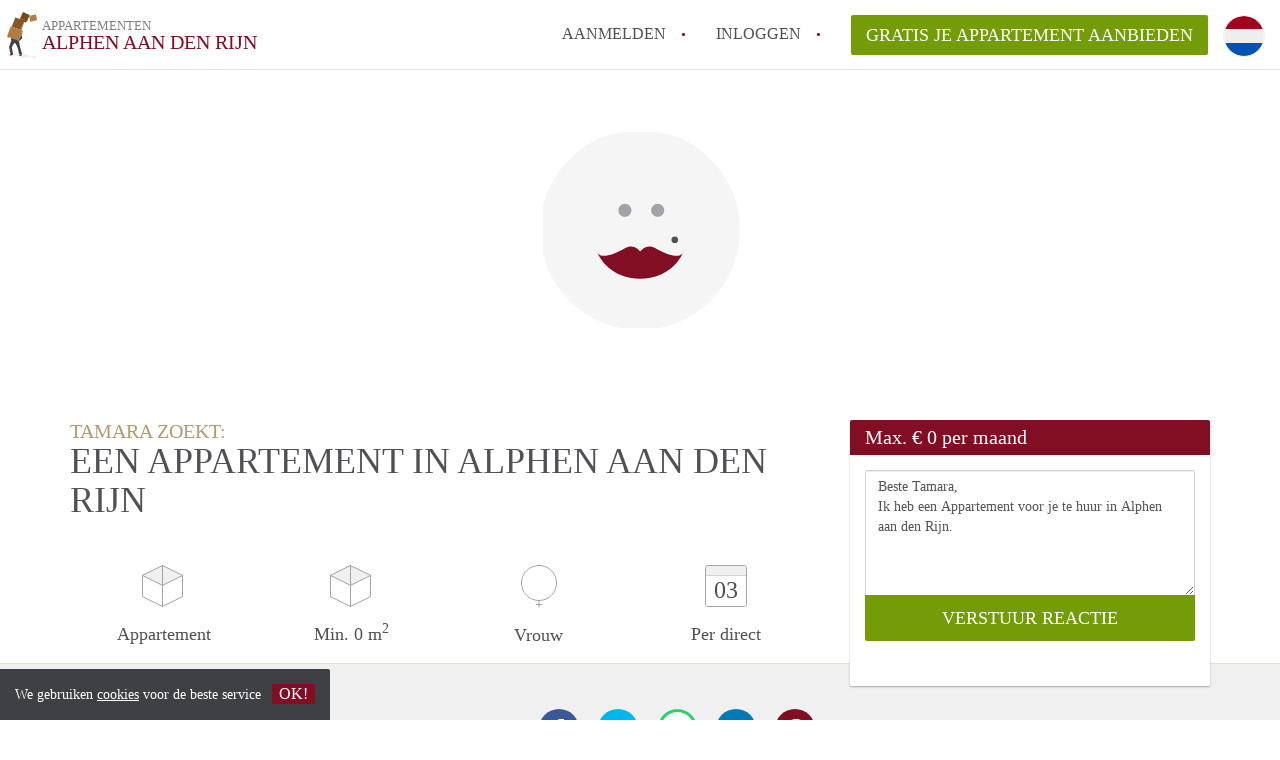

--- FILE ---
content_type: image/svg+xml
request_url: https://www.appartementenalphenaandenrijn.nl/images/sprite.svg
body_size: 16508
content:
<?xml version="1.0" encoding="utf-8"?><!DOCTYPE svg PUBLIC "-//W3C//DTD SVG 1.1//EN" "http://www.w3.org/Graphics/SVG/1.1/DTD/svg11.dtd"><svg width="96" height="1564" viewBox="0 0 96 1564" xmlns="http://www.w3.org/2000/svg" xmlns:xlink="http://www.w3.org/1999/xlink"><svg width="30.061" height="46" viewBox="0 0 30.061 46" id="general--mover"><path fill="#231F20" fill-opacity=".08" d="M9.996 41.466l-7.92.48L0 43.513l3.622 1.31 5.948-1.187 6.08 2.21 7.463-1.393-2.107-1.73-4.63-.64"/><path fill="#603707" d="M12.846 6.995l4.388 2.734 1.74.784.93-.975L13.13 6.36"/><path fill="#794817" d="M15.983 0L13.13 6.362l6.775 3.177 2.885-6.49"/><path fill="#94693A" d="M23.2 3.68l-.92.813 1.082 5.193 1.053-.554"/><path fill="#B07C42" d="M30.06 7.95l-1.208-5.555-5.64 1.272-.01.012 1.213 5.452"/><path fill="#794817" d="M24.415 9.132l-1.053.554 5.34-1.164 1.36-.572"/><path fill="#865726" d="M8.32 5.408l-3.5 9.03-.073.23 8.893 3.173 3.602-9.322"/><path fill="#794817" d="M13.64 17.84l.572.203 3.03-8.034V8.517"/><path fill="#231F20" fill-opacity=".08" d="M26.46 44.2L23.114 46h5.107l.794-1.537"/><g><path fill="#B07C42" d="M3.752 14.318L0 24.538l11.397 4.23 3.86-10.396"/><path fill="#94693A" d="M15.307 18.388l-.05-.016-3.86 10.396.535.198.994-.673 2.93-8.887"/></g><path fill="#414042" d="M.69 24.783l.184.3.856.224.282-.02-.307-.243.062-.477-.79-.23"/><path fill="#282828" d="M4.174 27.034l7.223 1.734L4.51 26.21"/><g><path fill="#414042" d="M14.804 43.065l.152-1.558L13.1 35.1l-1.103-6.027 3.186-2.61-.133-2.62-.43-.683-.32.966-1.848 3.194-.116.777-.416.2-.414.51-.11-.04L4.51 26.21l-.484 1.192.357.843-2.308 6.716 1.434 6.886 1.705.3.922.492-1.33-7.152 1.09-2.423 1.936-2.494L9.505 33.2l1.527 3.713.984 4.875.735.62-.073.15 1.75.207"/><path fill="#810E23" d="M3.51 41.846l-.756 1.374h2.14l1.243-.582-.922-.493M14.428 42.767l-1.75-.208-.014.027-.52 1.05h2.605l.044-.473.01-.1"/></g></svg><svg width="5" height="8" viewBox="0 0 5 8" id="icons--arrow" y="46"><path fill="#810E23" d="M4 3.2L.8 0 0 .8 3.2 4 0 7.2l.8.8L4 4.8l.8-.8"/></svg><svg width="8.484" height="14.143" viewBox="0 0 8.484 14.143" id="icons--back" y="54"><path fill="#810E23" d="M0 7.07l1.415 1.415 5.656 5.658 1.415-1.415L2.83 7.07l5.655-5.655L7.07 0 1.416 5.657"/></svg><svg width="8.484" height="14.143" viewBox="0 0 8.484 14.143" id="icons--back-muted" y="69"><path fill="#A2A3A6" d="M0 7.07l1.415 1.415 5.656 5.658 1.415-1.415L2.83 7.07l5.655-5.655L7.07 0 1.416 5.657"/></svg><svg width="14" height="13" viewBox="0 0 14 13" id="icons--bathroom" y="84"><g transform="translate(1 -1)" stroke="#979797"><path fill="#FFF" d="M12 9.24C11.127 6.77 8.77 5 6 5S.874 6.77 0 9.24h12z"/><g transform="translate(.5 11)" fill="none" stroke-linecap="square"><path d="M1.5 0v2M3.5 0v2M5.5 0v2M7.5 0v2M9.5 0v2"/></g><path fill="none" stroke-linecap="square" d="M6 4.5v-3h6.5"/></g></svg><svg width="42" height="42" viewBox="0 0 42 42" id="icons--calendar" y="97"><path fill="#F0F0F0" d="M2.5.5h37c1.104 0 2 .896 2 2v6c0 1.104-.896 2-2 2h-37c-1.104 0-2-.896-2-2v-6c0-1.104.896-2 2-2z"/><path fill="#FFF" d="M.5 10.5h41v31H.5z"/><path fill="none" stroke="#D3D3D3" stroke-linecap="square" d="M1 10.5h40"/><path fill="none" stroke="#A2A3A6" d="M2.5.5h37c1.104 0 2 .896 2 2v37c0 1.104-.896 2-2 2h-37c-1.104 0-2-.896-2-2v-37c0-1.104.896-2 2-2z"/></svg><svg width="8.485" height="14.143" viewBox="0 0 8.485 14.143" id="icons--continue" y="139"><path fill="#810E23" d="M7.07 5.657L1.414 0 0 1.415 5.656 7.07 0 12.73l1.414 1.415L7.07 8.485 8.485 7.07"/></svg><svg width="8.485" height="14.143" viewBox="0 0 8.485 14.143" id="icons--continue-muted" y="154"><path fill="#A2A3A6" d="M7.07 5.657L1.414 0 0 1.415 5.656 7.07 0 12.73l1.414 1.415L7.07 8.485 8.485 7.07"/></svg><svg width="40" height="40" viewBox="0 0 40 40" id="icons--email" y="169"><g fill="none" fill-rule="evenodd"><circle cx="20" cy="20" r="20" fill="#810E23"/><path fill="#FFF" d="M22.9 18.913c0-1.422-.5-2.133-1.5-2.133-.997 0-1.895.41-2.69 1.23-.796.823-1.194 1.86-1.194 3.112 0 .897.233 1.59.7 2.082.464.49 1.044.737 1.738.737s1.26-.198 1.7-.596c.442-.398.856-.978 1.246-1.74v-2.69zm1.676 3.834c0 .864.33 1.295.99 1.295.338 0 .707-.114 1.104-.342.398-.23.758-.563 1.08-1.004.778-1.032 1.168-2.353 1.168-3.96 0-2.015-.686-3.674-2.057-4.978-1.37-1.303-3.232-1.955-5.586-1.955-1.388 0-2.65.237-3.783.71-1.133.475-2.098 1.11-2.894 1.905-1.693 1.693-2.54 3.8-2.54 6.323 0 2.524.898 4.568 2.692 6.134 1.795 1.566 4.258 2.348 7.39 2.348v1.626c-3.606 0-6.543-.974-8.812-2.92-1.066-.915-1.887-2.002-2.463-3.264-.575-1.26-.863-2.645-.863-4.15 0-1.508.28-2.905.838-4.19.56-1.288 1.337-2.4 2.336-3.34 1-.94 2.188-1.672 3.568-2.197 1.38-.525 2.84-.787 4.38-.787s2.912.23 4.114.686c1.202.457 2.226 1.08 3.072 1.866.847.787 1.507 1.714 1.98 2.78.475 1.067.712 2.167.712 3.302 0 2.065-.546 3.732-1.638 5.002-1.092 1.27-2.366 1.905-3.82 1.905-.73 0-1.313-.152-1.754-.457-.44-.304-.702-.744-.787-1.32l-.075-.406c-.305.643-.71 1.168-1.22 1.574-.507.407-1.1.61-1.776.61-1.254 0-2.282-.414-3.087-1.244-.804-.83-1.206-1.88-1.206-3.148 0-1.676.56-3.086 1.676-4.228 1.117-1.143 2.446-1.714 3.987-1.714 1.016 0 1.815.304 2.4.914.584.61.876 1.532.876 2.768v3.86z"/></g></svg><svg width="19" height="19" viewBox="0 0 19 19" id="icons--email-hover" y="209"><text transform="translate(-1271 -801)" fill="#810E23" fill-rule="evenodd" font-size="22" font-family="Karla"><tspan x="1270" y="816">@</tspan></text></svg><svg width="40" height="40" viewBox="0 0 40 40" id="icons--facebook" y="228"><g fill="none" fill-rule="evenodd"><circle cx="20" cy="20" r="20" fill="#3B5998"/><path fill="#FFF" d="M21.65 30V20h2.958L25 16.55h-3.35l.005-1.725c0-.9.09-1.38 1.475-1.38h1.85V10h-2.96c-3.554 0-4.805 1.672-4.805 4.484v2.07H15v3.445h2.215v10h4.435z"/></g></svg><svg width="10" height="20" viewBox="0 0 10 20" id="icons--facebook-hover" y="268"><path fill="#810E23" d="M6.65 20V10h2.957L10 6.55H6.65l.004-1.725c0-.898.092-1.38 1.475-1.38h1.85V0H7.02C3.466 0 2.215 1.672 2.215 4.483v2.07H0v3.445h2.215V20H6.65z"/></svg><svg width="15" height="14" viewBox="0 0 15 14" id="icons--facilities-no" y="288"><path fill="#A2A3A6" d="M12.5 7h-10c-.276 0-.5-.224-.5-.5s.224-.5.5-.5h10c.276 0 .5.224.5.5s-.224.5-.5.5z"/></svg><svg width="15" height="14" viewBox="0 0 15 14" id="icons--facilities-yes" y="302"><path fill="#A2A3A6" d="M10.28 2.412C8.77 4.616 7.51 6.94 6.478 9.39c-.99-.875-1.873-1.865-2.75-2.857-.382-.433-2.08.2-1.66.675C3.228 8.525 4.4 9.835 5.818 10.88c.04.03.098.044.152.06.288.257 1.545.032 1.722-.44 1.087-2.872 2.5-5.552 4.236-8.085.442-.645-1.342-.452-1.65-.003z"/></svg><svg width="10" height="20" viewBox="0 0 10 20" id="icons--fb-icon" y="316"><title>facebook</title><path d="M6.65 20V10h2.958L10 6.55H6.65l.005-1.725c0-.9.09-1.38 1.475-1.38h1.85V0H7.02C3.466 0 2.215 1.672 2.215 4.484v2.07H0v3.445h2.215v10H6.65z" fill="#FFF" fill-rule="evenodd"/></svg><svg width="14" height="19" viewBox="0 0 14 19" id="icons--frontdoor" y="336"><g stroke="#A2A3A6"><path fill="#FFF" d="M.5.5h12v14H.5z"/><path fill="#F0F0F0" d="M8.846 18.76L.5 14.5V.5l8.346 4.26v14z"/></g></svg><svg width="36" height="43" viewBox="0 0 36 43" id="icons--gender--female" y="355"><g fill="none" fill-rule="evenodd" stroke="#A2A3A6"><path d="M18 36v6" stroke-linecap="round"/><ellipse cx="18" cy="18" rx="17.5" ry="17.5"/><path d="M15.5 39.5h5.1" stroke-linecap="round"/></g></svg><svg width="43" height="42" viewBox="0 0 43 42" id="icons--gender--male" y="398"><g fill="none" fill-rule="evenodd" stroke="#A2A3A6" transform="translate(0 -3)"><ellipse cx="20.557" cy="24.443" rx="20.057" ry="20.057"/><g transform="rotate(45 19.68 47.514)" stroke-linecap="round"><path d="M4.746 10.59V.623m0 0L1.57 3.8M4.746.623L7.923 3.8"/></g></g></svg><svg width="43" height="36" viewBox="0 0 43 36" id="icons--gender--other" y="440"><g fill="none" fill-rule="evenodd" stroke="#A2A3A6"><ellipse cx="18" cy="18" rx="17.5" ry="17.5"/><path d="M36 18h6M38.5 20.5v-5.1" stroke-linecap="round"/><g transform="translate(39.5 15.5)" stroke-linecap="round"><path d="M2.5 2.5L.92.92M2.5 2.5L.92 4.08"/></g></g></svg><svg width="30" height="30" viewBox="0 0 30 30" id="icons--help" y="476"><title>help</title><path d="M28 14c0-2.533-.627-4.877-1.88-7.03-1.253-2.153-2.953-3.853-5.1-5.1C18.873.623 16.533 0 14 0c-1.907 0-3.723.37-5.45 1.11-1.727.74-3.213 1.733-4.46 2.98-1.247 1.247-2.24 2.733-2.98 4.46C.37 10.277 0 12.093 0 14s.37 3.723 1.11 5.45c.74 1.727 1.733 3.213 2.98 4.46 1.247 1.247 2.733 2.24 4.46 2.98C10.277 27.63 12.093 28 14 28c2.533 0 4.873-.623 7.02-1.87 2.147-1.247 3.847-2.947 5.1-5.1C27.373 18.877 28 16.533 28 14zm-12.6 2.96h-3.12v-.86c0-.747.16-1.4.48-1.96.293-.52.88-1.113 1.76-1.78.813-.573 1.353-1.047 1.62-1.42.267-.347.4-.76.4-1.24 0-.493-.187-.88-.56-1.16-.373-.253-.9-.38-1.58-.38-1.173 0-2.507.38-4 1.14L9.12 6.74c1.747-.987 3.593-1.48 5.54-1.48 1.6 0 2.88.387 3.84 1.16.947.773 1.42 1.807 1.42 3.1 0 .88-.193 1.62-.58 2.22-.36.6-1.1 1.307-2.22 2.12-.733.533-1.207.953-1.42 1.26-.2.293-.3.673-.3 1.14v.7zm-2.94 5.48c-.36-.347-.54-.833-.54-1.46 0-.667.173-1.167.52-1.5.347-.333.86-.5 1.54-.5.627 0 1.127.173 1.5.52.36.347.54.84.54 1.48 0 .627-.18 1.107-.54 1.44-.36.36-.86.54-1.5.54s-1.147-.173-1.52-.52z" fill="#810E23" fill-rule="evenodd"/></svg><svg width="34.408" height="30" viewBox="0 0 34.408 30" id="icons--ideal" y="506"><path fill="#FFF" d="M19.408 1.992c3.833 0 7.03 1.04 9.24 3.004 2.5 2.22 3.767 5.587 3.767 10.003 0 8.75-4.254 13.007-13.007 13.007H1.992V1.99c1.75.002 16.735.002 17.416.002z"/><path d="M3.825 16.886H9.34v9.155H3.824z"/><circle cx="6.634" cy="12.309" r="3.121"/><path d="M19.782 0H0v30h19.782v-.006c4.32-.06 7.744-1.132 10.174-3.2 2.954-2.512 4.452-6.48 4.452-11.794 0-2.54-.394-4.818-1.17-6.77-.745-1.87-1.843-3.458-3.267-4.723C27.466 1.28 23.948.075 19.783.007V0zm-.374 1.992c3.833 0 7.03 1.04 9.24 3.004 2.5 2.22 3.767 5.587 3.767 10.003 0 8.75-4.254 13.007-13.007 13.007H1.992V1.99c1.75.002 16.735.002 17.416.002z"/><path fill="#CD0067" d="M18.864 26.052H11.87V4.418h6.994-.283c5.834 0 12.042 2.302 12.042 10.846 0 9.03-6.208 10.788-12.04 10.788h.282z"/><path fill="#FFF" d="M14.99 11.38c-.12-.352-.297-.653-.527-.897-.234-.247-.52-.42-.848-.518-.243-.07-.58-.105-1.03-.105h-2.062v5.49h2.12c.4 0 .728-.04.972-.117.33-.106.597-.257.794-.45.256-.248.455-.576.592-.975.11-.324.167-.712.167-1.154-.002-.5-.06-.93-.18-1.275zm-3.134-.353h.33c.52 0 .74.025.834.046.172.038.313.108.42.21.112.103.2.252.262.443.066.2.1.496.1.88s-.033.692-.1.91c-.064.207-.143.354-.235.438-.095.086-.218.147-.365.184-.118.03-.32.046-.602.046h-.644v-3.157zM17.406 14.184v-1.12h2.608v-1.168h-2.608v-.868h2.804V9.86h-4.138v5.49h4.237v-1.167h-2.904zM24.06 9.86h-1.313l-2.133 5.49h1.423l.43-1.18h1.883l.454 1.18h1.452L24.06 9.86zm-.154 3.142h-1.013l.5-1.374c.156.42.42 1.128.513 1.374zM28.115 14.184v-4.28H26.78v5.447h3.95v-1.166h-2.615z"/></svg><svg width="22" height="22" viewBox="0 0 22 22" id="icons--info-white" y="536"><g transform="translate(1 1)" fill="none" fill-rule="evenodd"><circle stroke="#FFF" stroke-width="2" cx="10" cy="10" r="10"/><text font-family="Karla" font-size="16" font-weight="bold" fill="#FFF"><tspan x="7.5" y="15.5">i</tspan></text></g></svg><svg width="15" height="15" viewBox="0 0 15 15" id="icons--internet" y="558"><g transform="translate(1 1)" stroke="#A2A3A6" fill="none" fill-rule="evenodd"><circle cx="6.5" cy="6.5" r="6.5"/><path d="M.5 6.5h12" stroke-linecap="square"/><ellipse cx="6.5" cy="6.5" rx="2.5" ry="6.5"/></g></svg><svg width="15" height="14" viewBox="0 0 15 14" id="icons--kitchen" y="573"><g transform="translate(1 1)" fill="none" fill-rule="evenodd"><path d="M3 7.068c-.162.032-.33.05-.5.05-1.38 0-2.5-1.12-2.5-2.5s1.12-2.5 2.5-2.5c.393 0 .765.09 1.096.252C3.886 1.016 5.09 0 6.53 0c1.443 0 2.648 1.02 2.935 2.377.338-.166.72-.26 1.124-.26 1.396 0 2.528 1.12 2.528 2.5s-1.132 2.5-2.53 2.5c-.202 0-.4-.023-.588-.067V12H3V7.07z" stroke="#A2A3A6" fill="#FFF"/><path d="M5.5 9.5v-1M7.5 9.5v-1" stroke="#979797" stroke-linecap="square"/></g></svg><svg width="14.143" height="8.484" viewBox="0 0 14.143 8.484" id="icons--less" y="587"><path fill="#810E23" d="M5.657 1.415L0 7.07l1.415 1.415L7.07 2.83l5.658 5.655 1.415-1.414-5.658-5.655L7.07 0"/></svg><svg width="40" height="40" viewBox="0 0 40 40" id="icons--linkedin" y="596"><g fill="none" fill-rule="evenodd"><circle cx="20" cy="20" r="20" fill="#007BB6"/><g fill="#FFF" transform="translate(11 11)"><path d="M4.513 5.806H0v12.136h4.513M4.54 2.05C4.516.885 3.666 0 2.285 0 .904 0 0 .886 0 2.05 0 3.187.876 4.1 2.23 4.1h.027c1.408 0 2.284-.912 2.284-2.05zm14.315 9.095c0-3.643-1.992-5.34-4.648-5.34-2.143 0-3.103 1.153-3.64 1.96v-1.68H6.532c.054 1.113 0 11.86 0 11.86h4.038v-6.623c0-.354.027-.708.133-.962.293-.708.957-1.44 2.073-1.44 1.46 0 2.045 1.086 2.045 2.68v6.346h4.037v-6.8z"/></g></g></svg><svg width="21" height="20" viewBox="0 0 21 20" id="icons--linkedin-hover" y="636"><g fill="#810E23"><path d="M4.987 6.452H0v13.484h4.987V6.452zM5.02 2.276C4.99.984 4.05 0 2.524 0S0 .984 0 2.276c0 1.266.968 2.278 2.466 2.278h.028c1.556 0 2.526-1.012 2.526-2.278zM20.84 12.384c0-4.048-2.2-5.932-5.137-5.932-2.37 0-3.43 1.28-4.022 2.176V6.76H7.22c.058 1.238 0 13.18 0 13.18h4.46v-7.36c0-.395.03-.787.148-1.068.322-.787 1.057-1.602 2.29-1.602 1.614 0 2.26 1.208 2.26 2.98v7.05h4.462v-7.556z"/></g></svg><svg width="14" height="17" viewBox="0 0 14 17" id="icons--living" y="656"><g><path fill="none" stroke="#A2A3A6" stroke-linecap="square" d="M6 3v13M3 16h6.082"/><path fill="#F0F0F0" stroke="#A2A3A6" d="M9.89.5l1.61 7H.5l1.61-7h7.78z"/><path fill="none" stroke="#979797" stroke-linecap="square" d="M9 8v2"/></g></svg><svg width="39" height="30" viewBox="0 0 39 30" id="icons--maestro" y="673"><g fill="none"><path fill="#FFF" d="M11.667 29.75v-1.98c.023-.334-.1-.664-.336-.903-.235-.24-.563-.365-.9-.345-.443-.03-.867.186-1.107.56-.218-.363-.618-.578-1.042-.56-.368-.02-.72.16-.922.468v-.39h-.685v3.15h.692v-1.745c-.03-.218.037-.44.187-.6.15-.163.364-.25.584-.237.455 0 .686.297.686.83v1.75h.692v-1.743c-.028-.217.04-.437.19-.6.15-.16.362-.248.582-.237.468 0 .692.297.692.83v1.75h.69zm3.857-1.573v-1.573h-.692v.383c-.236-.305-.604-.476-.99-.462-.91 0-1.647.738-1.647 1.65 0 .91.737 1.647 1.648 1.647.385.015.753-.157.99-.462v.383h.685l.006-1.566zm-2.548 0c.03-.517.47-.916.987-.896.518.02.925.45.917.968-.01.52-.43.935-.948.938-.265.006-.52-.1-.704-.292-.184-.192-.277-.452-.26-.717h.008zm17.2-1.648c.224-.002.448.04.658.124.2.08.383.2.537.35.154.148.275.327.357.523.173.423.173.896 0 1.32-.082.196-.203.374-.356.523-.153.15-.336.27-.536.35-.435.17-.917.17-1.352 0-.2-.08-.38-.2-.534-.35-.15-.15-.27-.328-.352-.524-.172-.423-.172-.896 0-1.32.08-.195.2-.373.352-.523.154-.15.335-.27.534-.35.218-.09.45-.135.686-.134l.007.01zm0 .658c-.136-.002-.27.023-.394.072-.117.048-.224.118-.313.208-.092.095-.162.207-.208.33-.1.263-.1.554 0 .817.046.123.116.235.207.33.088.09.195.16.312.208.252.098.53.098.782 0 .123-.046.235-.117.33-.208.09-.094.16-.207.207-.33.102-.263.102-.554 0-.817-.045-.123-.115-.235-.207-.33-.094-.09-.206-.162-.33-.208-.124-.056-.258-.088-.395-.092l.007.02zm-10.927.99c0-.99-.614-1.65-1.494-1.65-.91.013-1.638.762-1.625 1.672.014.91.762 1.638 1.672 1.625.47.016.928-.14 1.29-.44l-.33-.51c-.26.21-.583.326-.917.33-.47.04-.89-.3-.943-.77h2.338c.01-.083.01-.166.01-.258zm-2.345-.278c.027-.435.392-.77.828-.762.207-.004.408.074.557.218.15.143.236.34.24.547l-1.625-.003zm5.23-.495c-.302-.173-.643-.266-.99-.27-.376 0-.6.14-.6.37 0 .23.237.27.534.31l.33.045c.685.1 1.1.39 1.1.943 0 .554-.528 1.03-1.434 1.03-.486.012-.963-.13-1.362-.41l.33-.534c.302.223.672.34 1.048.33.468 0 .72-.14.72-.384 0-.178-.18-.277-.555-.33l-.33-.046c-.705-.098-1.087-.415-1.087-.93 0-.626.514-1.008 1.318-1.008.45-.015.896.1 1.283.33l-.306.553zm3.296-.178h-1.117v1.42c0 .33.112.53.455.53.214-.008.423-.07.607-.18l.198.588c-.258.16-.555.245-.858.244-.81 0-1.094-.437-1.094-1.168v-1.435h-.64V26.6h.64v-.955h.693v.956h1.118v.627zm2.37-.705c.167 0 .332.03.49.086l-.212.66c-.136-.055-.282-.082-.43-.08-.447 0-.658.29-.658.81v1.765h-.686v-3.15h.68v.384c.17-.295.49-.472.83-.462l-.013-.013zm4.742 2.77c.043 0 .085.007.125.022.038.016.073.038.102.066.028.03.052.062.068.1.034.077.034.165 0 .243-.016.037-.04.07-.07.1-.028.027-.063.05-.1.065-.04.017-.083.026-.126.026-.128 0-.243-.075-.297-.19-.033-.08-.033-.167 0-.245.017-.038.04-.07.07-.1.03-.028.064-.05.1-.066.036-.014.073-.02.11-.023h.017zm0 .556c.033 0 .065-.006.095-.02.03-.012.054-.03.076-.052.057-.057.082-.14.067-.218-.015-.08-.07-.146-.143-.178-.03-.013-.062-.02-.095-.02s-.066.007-.096.02c-.03.012-.056.03-.08.053-.084.093-.084.236 0 .33.047.046.11.072.176.072v.013zm.02-.392c.03 0 .06.008.085.026.02.017.032.043.03.07 0 .022-.007.043-.023.06-.02.016-.044.027-.07.03l.096.107h-.076l-.09-.11h-.028v.11h-.063v-.304l.14.01zm-.073.056v.08h.072c.012.003.026.003.04 0 .004-.01.004-.02 0-.03.004-.01.004-.02 0-.03-.014-.004-.028-.004-.04 0l-.073-.02z"/><path fill="#7673C0" d="M14.057 2.58h10.385v18.664H14.057z"/><path fill="#EB001B" d="M14.716 11.914c-.003-3.642 1.668-7.084 4.533-9.333C14.382-1.242 7.395-.685 3.196 3.86c-4.2 4.548-4.2 11.558 0 16.104 4.2 4.547 11.186 5.104 16.052 1.28-2.865-2.248-4.536-5.69-4.534-9.33z"/><path fill="#00A1DF" d="M38.45 11.914c-.002 4.543-2.596 8.687-6.682 10.672-4.086 1.985-8.946 1.464-12.52-1.342 2.865-2.25 4.536-5.69 4.536-9.33 0-3.643-1.67-7.083-4.535-9.333C22.82-.226 27.683-.75 31.77 1.237c4.088 1.986 6.683 6.13 6.683 10.675l-.004.004z"/></g></svg><svg width="39" height="30" viewBox="0 0 39 30" id="icons--maestro--dark" y="703"><g fill="none"><path fill="#000" d="M11.667 29.75v-1.98c.023-.334-.1-.664-.336-.903-.235-.24-.563-.365-.9-.345-.443-.03-.867.186-1.107.56-.218-.363-.618-.578-1.042-.56-.368-.02-.72.16-.922.468v-.39h-.685v3.15h.692v-1.745c-.03-.218.037-.44.187-.6.15-.163.364-.25.584-.237.455 0 .686.297.686.83v1.75h.692v-1.743c-.028-.217.04-.437.19-.6.15-.16.362-.248.582-.237.468 0 .692.297.692.83v1.75h.69zm3.857-1.573v-1.573h-.692v.383c-.236-.305-.604-.476-.99-.462-.91 0-1.647.738-1.647 1.65 0 .91.737 1.647 1.648 1.647.385.015.753-.157.99-.462v.383h.685l.006-1.566zm-2.548 0c.03-.517.47-.916.987-.896.518.02.925.45.917.968-.01.52-.43.935-.948.938-.265.006-.52-.1-.704-.292-.184-.192-.277-.452-.26-.717h.008zm17.2-1.648c.224-.002.448.04.658.124.2.08.383.2.537.35.154.148.275.327.357.523.173.423.173.896 0 1.32-.082.196-.203.374-.356.523-.153.15-.336.27-.536.35-.435.17-.917.17-1.352 0-.2-.08-.38-.2-.534-.35-.15-.15-.27-.328-.352-.524-.172-.423-.172-.896 0-1.32.08-.195.2-.373.352-.523.154-.15.335-.27.534-.35.218-.09.45-.135.686-.134l.007.01zm0 .658c-.136-.002-.27.023-.394.072-.117.048-.224.118-.313.208-.092.095-.162.207-.208.33-.1.263-.1.554 0 .817.046.123.116.235.207.33.088.09.195.16.312.208.252.098.53.098.782 0 .123-.046.235-.117.33-.208.09-.094.16-.207.207-.33.102-.263.102-.554 0-.817-.045-.123-.115-.235-.207-.33-.094-.09-.206-.162-.33-.208-.124-.056-.258-.088-.395-.092l.007.02zm-10.927.99c0-.99-.614-1.65-1.494-1.65-.91.013-1.638.762-1.625 1.672.014.91.762 1.638 1.672 1.625.47.016.928-.14 1.29-.44l-.33-.51c-.26.21-.583.326-.917.33-.47.04-.89-.3-.943-.77h2.338c.01-.083.01-.166.01-.258zm-2.345-.278c.027-.435.392-.77.828-.762.207-.004.408.074.557.218.15.143.236.34.24.547l-1.625-.003zm5.23-.495c-.302-.173-.643-.266-.99-.27-.376 0-.6.14-.6.37 0 .23.237.27.534.31l.33.045c.685.1 1.1.39 1.1.943 0 .554-.528 1.03-1.434 1.03-.486.012-.963-.13-1.362-.41l.33-.534c.302.223.672.34 1.048.33.468 0 .72-.14.72-.384 0-.178-.18-.277-.555-.33l-.33-.046c-.705-.098-1.087-.415-1.087-.93 0-.626.514-1.008 1.318-1.008.45-.015.896.1 1.283.33l-.306.553zm3.296-.178h-1.117v1.42c0 .33.112.53.455.53.214-.008.423-.07.607-.18l.198.588c-.258.16-.555.245-.858.244-.81 0-1.094-.437-1.094-1.168v-1.435h-.64V26.6h.64v-.955h.693v.956h1.118v.627zm2.37-.705c.167 0 .332.03.49.086l-.212.66c-.136-.055-.282-.082-.43-.08-.447 0-.658.29-.658.81v1.765h-.686v-3.15h.68v.384c.17-.295.49-.472.83-.462l-.013-.013zm4.742 2.77c.043 0 .085.007.125.022.038.016.073.038.102.066.028.03.052.062.068.1.034.077.034.165 0 .243-.016.037-.04.07-.07.1-.028.027-.063.05-.1.065-.04.017-.083.026-.126.026-.128 0-.243-.075-.297-.19-.033-.08-.033-.167 0-.245.017-.038.04-.07.07-.1.03-.028.064-.05.1-.066.036-.014.073-.02.11-.023h.017zm0 .556c.033 0 .065-.006.095-.02.03-.012.054-.03.076-.052.057-.057.082-.14.067-.218-.015-.08-.07-.146-.143-.178-.03-.013-.062-.02-.095-.02s-.066.007-.096.02c-.03.012-.056.03-.08.053-.084.093-.084.236 0 .33.047.046.11.072.176.072v.013zm.02-.392c.03 0 .06.008.085.026.02.017.032.043.03.07 0 .022-.007.043-.023.06-.02.016-.044.027-.07.03l.096.107h-.076l-.09-.11h-.028v.11h-.063v-.304l.14.01zm-.073.056v.08h.072c.012.003.026.003.04 0 .004-.01.004-.02 0-.03.004-.01.004-.02 0-.03-.014-.004-.028-.004-.04 0l-.073-.02z"/><path fill="#7673C0" d="M14.057 2.58h10.385v18.664H14.057z"/><path fill="#EB001B" d="M14.716 11.914c-.003-3.642 1.668-7.084 4.533-9.333C14.382-1.242 7.395-.685 3.196 3.86c-4.2 4.548-4.2 11.558 0 16.104 4.2 4.547 11.186 5.104 16.052 1.28-2.865-2.248-4.536-5.69-4.534-9.33z"/><path fill="#00A1DF" d="M38.45 11.914c-.002 4.543-2.596 8.687-6.682 10.672-4.086 1.985-8.946 1.464-12.52-1.342 2.865-2.25 4.536-5.69 4.536-9.33 0-3.643-1.67-7.083-4.535-9.333C22.82-.226 27.683-.75 31.77 1.237c4.088 1.986 6.683 6.13 6.683 10.675l-.004.004z"/></g></svg><svg width="39" height="30" viewBox="0 0 39 30" id="icons--mastercard" y="733"><g fill="none"><path fill="#FFF" d="M8.14 29.707V27.75c0-.75-.455-1.24-1.238-1.24-.39 0-.815.13-1.11.555-.227-.358-.553-.554-1.042-.554-.326 0-.652.1-.913.457v-.39h-.685v3.13h.685v-1.73c0-.553.293-.814.75-.814.456 0 .685.294.685.815v1.73h.685v-1.73c0-.554.326-.815.75-.815.456 0 .684.294.684.815v1.73h.75zm10.143-3.13h-1.11v-.947h-.684v.946h-.62v.62h.62v1.434c0 .718.293 1.142 1.075 1.142.294 0 .62-.098.848-.23l-.196-.585c-.195.13-.424.163-.587.163-.326 0-.456-.196-.456-.522v-1.402h1.11v-.62zm5.804-.066c-.39 0-.652.197-.815.457v-.39h-.685v3.13h.685v-1.76c0-.523.228-.817.652-.817.13 0 .293.033.424.066l.195-.653c-.13-.032-.326-.032-.456-.032zm-8.772.327c-.326-.228-.782-.326-1.272-.326-.782 0-1.304.392-1.304 1.012 0 .52.39.815 1.075.913l.326.032c.36.066.556.163.556.326 0 .23-.26.392-.718.392-.456 0-.815-.163-1.043-.326l-.326.52c.357.26.847.392 1.336.392.913 0 1.434-.424 1.434-1.01 0-.555-.423-.85-1.076-.947l-.326-.032c-.293-.033-.52-.098-.52-.294 0-.23.227-.36.585-.36.392 0 .783.163.98.26l.292-.553zm18.196-.326c-.39 0-.65.197-.814.457v-.39h-.685v3.13h.686v-1.76c0-.523.228-.817.652-.817.13 0 .293.033.424.066l.195-.653c-.13-.032-.326-.032-.456-.032zm-8.738 1.63c0 .947.652 1.632 1.663 1.632.456 0 .782-.098 1.108-.36l-.326-.553c-.26.194-.52.292-.815.292-.554 0-.945-.39-.945-1.01 0-.588.39-.98.945-1.012.294 0 .555.098.815.294l.326-.554c-.326-.26-.652-.36-1.108-.36-1.01 0-1.663.686-1.663 1.63zm6.326 0v-1.564h-.685v.39c-.228-.292-.554-.455-.978-.455-.88 0-1.565.686-1.565 1.63 0 .947.684 1.632 1.565 1.632.456 0 .782-.163.978-.457v.392h.685V28.14zm-2.51 0c0-.553.358-1.01.945-1.01.554 0 .945.424.945 1.01 0 .556-.39 1.012-.945 1.012-.587-.032-.946-.456-.946-1.01zM20.4 26.51c-.913 0-1.565.653-1.565 1.63 0 .98.652 1.632 1.598 1.632.456 0 .913-.13 1.272-.424l-.327-.49c-.26.196-.587.327-.913.327-.424 0-.847-.196-.945-.75h2.315v-.26c.033-1.012-.554-1.664-1.435-1.664zm0 .588c.424 0 .718.26.783.75h-1.63c.065-.424.358-.75.847-.75zm16.99 1.043v-2.803h-.685v1.63c-.23-.293-.555-.456-.98-.456-.88 0-1.564.686-1.564 1.63 0 .947.685 1.632 1.565 1.632.457 0 .783-.163.98-.457v.392h.683V28.14zm-2.512 0c0-.553.36-1.01.946-1.01.554 0 .946.424.946 1.01 0 .556-.392 1.012-.946 1.012-.587-.032-.946-.456-.946-1.01zm-22.89 0v-1.564h-.686v.39c-.228-.292-.554-.455-.978-.455-.88 0-1.565.686-1.565 1.63 0 .947.686 1.632 1.566 1.632.457 0 .783-.163.978-.457v.392h.685V28.14zm-2.544 0c0-.553.358-1.01.945-1.01.556 0 .947.424.947 1.01 0 .556-.39 1.012-.946 1.012-.586-.032-.944-.456-.944-1.01z"/><path fill="#FF5F00" d="M14.087 2.804H24.36V21.26H14.086z"/><path fill="#EB001B" d="M14.74 12.033c0-3.75 1.76-7.076 4.467-9.23-1.99-1.564-4.5-2.51-7.24-2.51-6.49 0-11.74 5.25-11.74 11.74s5.25 11.74 11.74 11.74c2.74 0 5.25-.947 7.24-2.512-2.707-2.12-4.468-5.477-4.468-9.227z"/><path fill="#F79E1B" d="M38.217 12.033c0 6.49-5.25 11.74-11.74 11.74-2.738 0-5.25-.947-7.238-2.512 2.738-2.15 4.467-5.477 4.467-9.227s-1.76-7.076-4.468-9.23c1.988-1.564 4.5-2.51 7.238-2.51 6.49 0 11.74 5.283 11.74 11.74z"/></g></svg><svg width="39" height="30" viewBox="0 0 39 30" id="icons--mastercard--dark" y="763"><g fill="none"><path fill="#000" d="M8.14 29.707V27.75c0-.75-.455-1.24-1.238-1.24-.39 0-.815.13-1.11.555-.227-.358-.553-.554-1.042-.554-.326 0-.652.1-.913.457v-.39h-.685v3.13h.685v-1.73c0-.553.293-.814.75-.814.456 0 .685.294.685.815v1.73h.685v-1.73c0-.554.326-.815.75-.815.456 0 .684.294.684.815v1.73h.75zm10.143-3.13h-1.11v-.947h-.684v.946h-.62v.62h.62v1.434c0 .718.293 1.142 1.075 1.142.294 0 .62-.098.848-.23l-.196-.585c-.195.13-.424.163-.587.163-.326 0-.456-.196-.456-.522v-1.402h1.11v-.62zm5.804-.066c-.39 0-.652.197-.815.457v-.39h-.685v3.13h.685v-1.76c0-.523.228-.817.652-.817.13 0 .293.033.424.066l.195-.653c-.13-.032-.326-.032-.456-.032zm-8.772.327c-.326-.228-.782-.326-1.272-.326-.782 0-1.304.392-1.304 1.012 0 .52.39.815 1.075.913l.326.032c.36.066.556.163.556.326 0 .23-.26.392-.718.392-.456 0-.815-.163-1.043-.326l-.326.52c.357.26.847.392 1.336.392.913 0 1.434-.424 1.434-1.01 0-.555-.423-.85-1.076-.947l-.326-.032c-.293-.033-.52-.098-.52-.294 0-.23.227-.36.585-.36.392 0 .783.163.98.26l.292-.553zm18.196-.326c-.39 0-.65.197-.814.457v-.39h-.685v3.13h.686v-1.76c0-.523.228-.817.652-.817.13 0 .293.033.424.066l.195-.653c-.13-.032-.326-.032-.456-.032zm-8.738 1.63c0 .947.652 1.632 1.663 1.632.456 0 .782-.098 1.108-.36l-.326-.553c-.26.194-.52.292-.815.292-.554 0-.945-.39-.945-1.01 0-.588.39-.98.945-1.012.294 0 .555.098.815.294l.326-.554c-.326-.26-.652-.36-1.108-.36-1.01 0-1.663.686-1.663 1.63zm6.326 0v-1.564h-.685v.39c-.228-.292-.554-.455-.978-.455-.88 0-1.565.686-1.565 1.63 0 .947.684 1.632 1.565 1.632.456 0 .782-.163.978-.457v.392h.685V28.14zm-2.51 0c0-.553.358-1.01.945-1.01.554 0 .945.424.945 1.01 0 .556-.39 1.012-.945 1.012-.587-.032-.946-.456-.946-1.01zM20.4 26.51c-.913 0-1.565.653-1.565 1.63 0 .98.652 1.632 1.598 1.632.456 0 .913-.13 1.272-.424l-.327-.49c-.26.196-.587.327-.913.327-.424 0-.847-.196-.945-.75h2.315v-.26c.033-1.012-.554-1.664-1.435-1.664zm0 .588c.424 0 .718.26.783.75h-1.63c.065-.424.358-.75.847-.75zm16.99 1.043v-2.803h-.685v1.63c-.23-.293-.555-.456-.98-.456-.88 0-1.564.686-1.564 1.63 0 .947.685 1.632 1.565 1.632.457 0 .783-.163.98-.457v.392h.683V28.14zm-2.512 0c0-.553.36-1.01.946-1.01.554 0 .946.424.946 1.01 0 .556-.392 1.012-.946 1.012-.587-.032-.946-.456-.946-1.01zm-22.89 0v-1.564h-.686v.39c-.228-.292-.554-.455-.978-.455-.88 0-1.565.686-1.565 1.63 0 .947.686 1.632 1.566 1.632.457 0 .783-.163.978-.457v.392h.685V28.14zm-2.544 0c0-.553.358-1.01.945-1.01.556 0 .947.424.947 1.01 0 .556-.39 1.012-.946 1.012-.586-.032-.944-.456-.944-1.01z"/><path fill="#FF5F00" d="M14.087 2.804H24.36V21.26H14.086z"/><path fill="#EB001B" d="M14.74 12.033c0-3.75 1.76-7.076 4.467-9.23-1.99-1.564-4.5-2.51-7.24-2.51-6.49 0-11.74 5.25-11.74 11.74s5.25 11.74 11.74 11.74c2.74 0 5.25-.947 7.24-2.512-2.707-2.12-4.468-5.477-4.468-9.227z"/><path fill="#F79E1B" d="M38.217 12.033c0 6.49-5.25 11.74-11.74 11.74-2.738 0-5.25-.947-7.238-2.512 2.738-2.15 4.467-5.477 4.467-9.227s-1.76-7.076-4.468-9.23c1.988-1.564 4.5-2.51 7.238-2.51 6.49 0 11.74 5.283 11.74 11.74z"/></g></svg><svg width="30" height="40" viewBox="0 0 30 40" id="icons--menu" y="793"><path fill="#4F5154" d="M30 10.42c0 .87-.712 1.58-1.58 1.58H1.58C.71 12 0 11.29 0 10.42V8.58C0 7.71.71 7 1.58 7h26.84c.868 0 1.58.71 1.58 1.58v1.84zM30 20.42c0 .868-.712 1.58-1.58 1.58H1.58C.71 22 0 21.288 0 20.42v-1.84C0 17.71.71 17 1.58 17h26.84c.868 0 1.58.71 1.58 1.58v1.84zM30 30.42c0 .868-.712 1.58-1.58 1.58H1.58C.71 32 0 31.288 0 30.42v-1.84C0 27.713.71 27 1.58 27h26.84c.868 0 1.58.712 1.58 1.58v1.84z"/></svg><svg width="14.143" height="8.484" viewBox="-2.829 2.829 14.143 8.484" id="icons--more" y="833"><path fill="#810E23" d="M5.656 9.9l5.658-5.657L9.9 2.83 4.242 8.484-1.414 2.83-2.83 4.242 2.83 9.9l1.413 1.414"/></svg><svg width="14.143" height="8.484" viewBox="0 0 14.143 8.484" id="icons--more-white" y="842"><path fill="#FFF" d="M7.073 7.07L14.143 0H0"/></svg><svg width="15" height="15" viewBox="0 0 15 15" id="icons--negative" y="851"><path fill="#810E23" fill-rule="evenodd" d="M.36 14.64c.49.49.972.48 1.44-.032l5.7-5.635 5.7 5.635c.468.512.95.523 1.44.032.49-.49.48-.972-.032-1.44L8.973 7.5l5.635-5.7c.512-.468.523-.95.032-1.44-.49-.49-.972-.48-1.44.032L7.5 6.027 1.8.392C1.333-.12.85-.13.36.36c-.49.49-.48.972.032 1.44l5.635 5.7-5.635 5.7c-.512.468-.523.95-.032 1.44z"/></svg><svg width="24" height="46" viewBox="0 0 24 46" id="icons--next" y="866"><path fill="none" stroke="#FFF" stroke-width="2" stroke-linecap="round" stroke-linejoin="round" stroke-miterlimit="10" d="M1 45l22-22L1 1"/></svg><svg width="96" height="30" viewBox="0 0 96 30" id="icons--paypal" y="912"><g fill="none" fill-rule="evenodd"><rect width="96" height="30" fill="#FFF" rx="2"/><g transform="translate(5 5)"><path fill="#253B80" d="M32.042 4.685H27.3c-.325 0-.6.236-.65.557l-1.92 12.174c-.037.24.148.456.392.456h2.264c.324 0 .6-.236.65-.557l.518-3.283c.05-.322.327-.558.65-.558h1.5c3.125 0 4.928-1.513 5.4-4.512.21-1.312.008-2.343-.606-3.065-.674-.793-1.87-1.212-3.456-1.212m.547 4.446c-.26 1.705-1.56 1.705-2.818 1.705h-.715l.502-3.182c.03-.192.195-.333.39-.333h.327c.856 0 1.664 0 2.082.488.247.292.324.725.23 1.323m13.626-.054h-2.27c-.194 0-.36.142-.39.334l-.1.636-.16-.23c-.492-.715-1.588-.953-2.682-.953-2.51 0-4.653 1.902-5.07 4.572-.217 1.33.09 2.604.846 3.492.692.816 1.682 1.157 2.86 1.157 2.022 0 3.143-1.302 3.143-1.302l-.1.632c-.04.24.147.458.39.458h2.044c.325 0 .6-.236.65-.558l1.228-7.78c.04-.24-.146-.458-.39-.458M43.052 13.5c-.218 1.3-1.248 2.172-2.56 2.172-.66 0-1.187-.212-1.526-.613-.335-.4-.463-.967-.356-1.598.205-1.288 1.25-2.19 2.545-2.19.645 0 1.17.216 1.514.62.346.41.483.98.384 1.61m15.26-4.426h-2.282c-.217 0-.422.11-.545.29l-3.148 4.64-1.333-4.46c-.084-.278-.342-.47-.633-.47h-2.243c-.273 0-.462.267-.375.524l2.513 7.385-2.363 3.34c-.186.262 0 .624.322.624h2.28c.216 0 .418-.107.54-.284l7.59-10.968c.182-.263-.004-.622-.324-.622"/><path fill="#179BD7" d="M65.865 4.685h-4.742c-.324 0-.6.236-.65.557l-1.92 12.174c-.037.24.15.456.39.456h2.435c.226 0 .42-.165.455-.39l.544-3.45c.05-.322.327-.558.65-.558h1.5c3.125 0 4.927-1.513 5.4-4.512.212-1.312.007-2.343-.607-3.065-.673-.793-1.868-1.212-3.455-1.212m.547 4.446c-.258 1.705-1.558 1.705-2.816 1.705h-.715l.504-3.182c.03-.192.195-.333.39-.333h.327c.857 0 1.666 0 2.083.488.25.292.325.725.23 1.323m13.627-.054h-2.27c-.195 0-.36.142-.39.334l-.1.636-.16-.23c-.49-.715-1.587-.953-2.68-.953-2.51 0-4.653 1.902-5.07 4.572-.217 1.33.09 2.604.845 3.492.693.816 1.682 1.157 2.86 1.157 2.022 0 3.143-1.302 3.143-1.302l-.1.632c-.04.24.146.458.39.458h2.045c.324 0 .6-.236.65-.558l1.228-7.78c.04-.24-.147-.458-.39-.458M76.874 13.5c-.217 1.3-1.25 2.172-2.562 2.172-.658 0-1.186-.212-1.525-.613-.335-.4-.46-.967-.356-1.598.207-1.288 1.253-2.19 2.546-2.19.645 0 1.17.216 1.514.62.347.41.485.98.384 1.61M82.716 5.02L80.77 17.415c-.04.24.147.457.39.457h1.956c.325 0 .6-.236.65-.558l1.92-12.173c.038-.24-.148-.457-.39-.457h-2.19c-.194 0-.36.142-.39.334"/><path fill="#253B80" d="M5.038 20.238l.363-2.306-.807-.018H.736L3.416.897c.01-.05.036-.1.075-.133.04-.035.09-.053.144-.053h6.504c2.16 0 3.65.45 4.427 1.34.365.415.597.85.71 1.33.117.502.12 1.102.004 1.835l-.01.053v.47l.366.206c.307.164.55.35.738.564.312.356.514.81.6 1.345.087.552.058 1.21-.086 1.952-.166.856-.435 1.6-.8 2.21-.333.562-.76 1.027-1.264 1.388-.483.343-1.056.603-1.705.77-.63.164-1.345.247-2.13.247h-.507c-.362 0-.713.13-.99.364-.276.24-.46.565-.515.922l-.038.208-.64 4.064-.03.15c-.008.047-.02.07-.04.086-.018.014-.043.024-.067.024H5.038z"/><path fill="#179BD7" d="M15.98 5.322c-.018.125-.04.252-.066.382-.857 4.41-3.792 5.932-7.54 5.932H6.467c-.458 0-.844.333-.915.786l-.976 6.203-.277 1.758c-.047.297.182.565.482.565h3.383c.4 0 .74-.29.805-.687L9 20.09l.638-4.05.04-.222c.063-.397.404-.688.805-.688h.506c3.278 0 5.845-1.333 6.595-5.19.314-1.61.152-2.957-.678-3.903-.25-.285-.562-.522-.926-.715"/><path fill="#222D65" d="M15.084 4.964c-.13-.038-.267-.073-.405-.104-.14-.03-.283-.058-.43-.08-.515-.085-1.08-.124-1.683-.124H7.47c-.126 0-.245.028-.352.08-.235.113-.41.336-.452.608L5.582 12.22l-.032.202c.072-.453.458-.786.916-.786h1.91c3.746 0 6.68-1.524 7.538-5.932.026-.13.048-.258.067-.382-.216-.115-.45-.214-.704-.297l-.192-.06"/><path fill="#253B80" d="M6.666 5.345c.042-.273.217-.496.452-.61.108-.05.226-.078.352-.078h5.097c.604 0 1.168.04 1.683.122.147.023.29.05.43.08.137.032.273.067.404.105l.192.06c.253.083.49.183.706.297.255-1.63-.002-2.738-.882-3.743C14.13.472 12.38 0 10.14 0H3.634c-.458 0-.848.333-.92.787L.008 17.977c-.053.34.21.648.55.648h4.016l1.01-6.404 1.083-6.876z"/></g></g></svg><svg width="80" height="80" viewBox="0 0 80 80" id="icons--popular" y="942"><g fill="none" fill-rule="evenodd"><circle fill="#EADDCE" cx="40" cy="40" r="40"/><path d="M27.79 29.295c-.22-1.562-.462-7.348-.11-10.032-.264-.44-.638-.704-1.144-.792-2.75 1.915-5.742 12.343-5.786 17.05.132.22 1.54 1.035 1.782.44.242-.593.616-1.23.704-1.825.088-.528-.506-.088-.506-.528.704-5.17 2.376-9.9 3.256-11.374l.088.11c-.352 4.268-.022 7.04.396 11.198.132.595.792.903 1.32.903.154 0 .44 0 .528-.198.066-3.674 1.694-8.514 3.498-12.804-.242 4.687.154 13.84.814 14.257.748.484 1.936.44 1.892.198-.924-4.972-1.254-11.242-.814-17.71-.22-.308-1.012-.506-1.364-.506-.946 0-3.52 8.117-4.4 11.615h-.154zm6.754 2.398c0 2.75 1.584 4.312 3.278 4.312 1.452 0 2.31-1.078 2.772-2.332.528 1.628 1.738 2.53 3.036 2.53 2.442 0 3.63-3.234 3.63-5.148 0-.616-.286-1.056-.638-1.056-.308 0-.308.24-.308.24 0 1.453-1.364 4.203-3.058 4.203-1.122 0-1.518-.77-1.518-1.804 0-1.783.308-2.707.308-2.707s.418.682 1.364.682c1.738 0 2.508-2.552 2.508-5.368 0-2.024-.968-2.684-1.804-2.684-1.276 0-2.508 2.442-3.19 5.148-.33.067-.396.33-.396.33-.198 4.62-1.386 6.205-3.08 6.205-1.122 0-1.518-.77-1.518-1.804 0-1.275.396-2.09.396-2.09s.33.925 1.276.925c1.738 0 2.508-2.552 2.508-5.368 0-2.024-.968-2.684-1.804-2.684-1.936 0-3.762 4.796-3.762 8.47zm7.766-2.706c.242-1.606.946-3.652 1.474-4.84.132-.308.242-.396.33-.396.11 0 .264.11.264 1.035 0 2.024-.66 4.51-1.43 4.51-.44 0-.638-.308-.638-.308zm-5.632.308c.242-1.606.77-3.3 1.298-4.488.132-.308.242-.396.33-.396.11 0 .264.11.264 1.035 0 2.024-.572 4.4-1.342 4.4-.44 0-.55-.55-.55-.55zM48.14 26.39c.154-.175 1.826-1.055 2.398-1.077.22 0 .286.594.506.594.55 0 2.046-1.21 2.046-2.046 0-.395-.506-.967-.726-.967-.33 0-5.676 1.914-5.764 2.838-.044.573.176 1.343.572 1.673 1.452.176 3.52 1.804 3.52 4.048 0 1.497-.66 2.51-2.046 2.51-1.276 0-1.562-1.08-1.562-1.277 0-.198.946-1.936.946-2.64 0-.198-.682-.814-.99-.814-.792 0-1.32 1.737-1.32 2.55 0 1.74 1.782 3.807 3.63 3.807 1.518 0 2.86-.946 2.86-3.476 0-3.827-4.048-5.63-4.048-5.63l-.022-.09zm5.324-1.055l.99-.22c-.55 2.354-.99 4.994-.99 6.314 0 2.265 1.254 3.827 2.75 3.827 1.408 0 3.498-1.716 3.498-3.212 0-1.32-.792-1.122-.792-1.122-.088 1.166-1.87 2.728-3.168 2.728-.462 0-.704-.35-.704-.923 0-2.002.682-5.126 1.408-7.942 1.122-.176 2.354-.33 3.256-.352.286 0 .33-.176.33-.33 0-.132-.352-.616-.462-.726-.264-.264-.462-.022-.594-.33-.132-.286-.55-.198-1.034-.154-.264.022-.616.066-1.034.132l.44-1.628c.066-.242-1.078-1.078-1.452-.814-.242.176-.638 1.298-1.034 2.794-1.1.22-2.112.484-2.354.682-.308.263.374 1.407.946 1.275zM17.22 56.577c-1.035-.176-1.563.682-1.277 1.386.264.638 1.694 1.54 3.366 1.54 1.21 0 2.55-1.782 3.365-5.544.726-3.367.99-6.733 1.254-8.47.065-.507-.793-.595-.925-.595 0 0 .022-.176.022-.308 0-1.408-1.012-1.694-1.892-1.694-2.772 0-4.598 3.41-4.598 7.392 0 2.684 1.144 4.356 2.904 4.356.86 0 1.585-1.187 1.96-1.715-.44 2.508-1.585 4.84-2.575 5.28-.33-.198-1.342-.99-1.606-1.628zm1.033-5.324c0-2.31 1.122-7.018 2.728-7.018.42 0 .66.44.66.902 0 .528-.11 1.694-.35 2.244.307.353.593.33.593.33-.154 2.2-1.386 5.545-2.552 5.545-.57 0-1.077-.638-1.077-2.002zm5.632.638c0 2.75 1.584 4.313 3.278 4.313 2.442 0 3.63-3.234 3.63-5.148 0-.616-.286-1.056-.638-1.056-.308 0-.308.24-.308.24 0 1.453-1.364 4.203-3.058 4.203-1.123 0-1.52-.77-1.52-1.804 0-1.783.397-2.95.397-2.95s.33.925 1.276.925c1.738 0 2.508-2.552 2.508-5.368 0-2.024-.967-2.684-1.803-2.684-1.936 0-3.762 5.654-3.762 9.328zm2.046-3.145c.243-1.606.86-3.41 1.387-4.598.132-.308.242-.396.33-.396.11 0 .264.11.264 1.035 0 2.024-.66 4.51-1.43 4.51-.44 0-.55-.55-.55-.55zm4.093 5.61c.044.484.088.572.506.726.13.045.66.09.99.155.153.022.33-.154.307-.704-.088-1.495-.066-3.21.066-4.64.924 1.055 2.772 3.54 4.356 6.07.263.42.55.265.703.22.352-.11.726-.197.99-.373.176-.11.242-.352 0-.726-1.848-2.837-3.388-4.597-4.95-6.687 1.254-1.694 3.608-3.674 4.906-4.73.11-.418-.2-.704-.573-.704-1.584 0-4.158 2.815-5.17 4.047.22-1.276.88-5.588 1.32-8.008.066-.353.132-.53-.22-.727-.374-.22-.858-.308-1.276-.308-.11 0-.33.066-.395.594-.44 3.123-1.474 9.085-1.562 12.45-.044 1.915-.022 2.75 0 3.345zm7.326-4.62c-.067 2.42.77 5.456 3.08 5.456 2.837 0 3.673-5.235 3.76-7.655.067-2.288-.307-4.422-2.617-4.422-.462 0-.77.264-.77.264-.066-.198-.286-.396-.572-.55-1.385.418-2.77 4.048-2.88 6.908zm1.407.88c.022-.814.154-1.43.154-1.43.133.11.617.286.64.198.22-1.254 1.253-5.104 2.53-5.104.88 0 .747 1.56.725 2.2-.044 1.297-.726 7.17-2.772 7.17-.902 0-1.342-1.363-1.276-3.035zm5.016 3.322c0 .55 0 1.518.77 1.386.836-.396 2.178-.836 3.102-1.056.77-.176 3.454-.308 3.454-.726 0-.153-.265-1.45-.837-1.54-1.782 0-3.014.397-4.73.77.264-1.297 4.972-6.973 5.808-7.94 0-.287-.35-1.1-.725-1.1-.748 0-6.424.77-6.424 1.87 0 .395.44 1.56.595 1.517.836-.22 2.684-.924 3.916-1.034-1.495 1.826-4.927 6.094-4.927 7.854zm6.908-2.046c0 2.75 1.585 4.313 3.28 4.313 2.44 0 3.63-3.234 3.63-5.148 0-.616-.287-1.056-.64-1.056-.307 0-.307.24-.307.24 0 1.453-1.364 4.203-3.058 4.203-1.122 0-1.518-.77-1.518-1.804 0-1.783.396-2.95.396-2.95s.33.925 1.276.925c1.737 0 2.507-2.552 2.507-5.368 0-2.024-.968-2.684-1.804-2.684-1.936 0-3.762 5.654-3.762 9.328zm2.047-3.145c.242-1.606.858-3.41 1.386-4.598.132-.308.242-.396.33-.396.11 0 .264.11.264 1.035 0 2.024-.66 4.51-1.43 4.51-.44 0-.55-.55-.55-.55zm8.294-1.408c-.22 1.122-.57 3.41-.57 4.356 0 1.782.417 3.366 1.913 3.366 1.54 0 2.486-1.695 2.486-2.64 0-.55-.485-.595-.485-.595-.176.572-.616 1.738-1.342 1.738-.616 0-.902-.55-.902-1.672 0-2.925 1.167-5.785 1.343-8.03.066-.703-.946-1.1-1.54-1.1-.198 0-.396 0-.484.2-1.233 2.375-2.07 4.993-2.905 7.435h-.088c0-2.178.616-4.224.88-6.336.066-.55-.44-.595-.704-.595-1.342 0-1.914 4.422-1.914 9.108 0 1.672.263 2.86 1.253 2.86.462 0 .748-.33.748-.33-.02-2.068 1.145-5.808 2.047-7.766h.264z" fill="#4F5154"/></g></svg><svg width="24" height="46" viewBox="0 0 24 46" id="icons--prev" y="1022"><path fill="none" stroke="#FFF" stroke-width="2" stroke-linecap="round" stroke-linejoin="round" stroke-miterlimit="10" d="M23 45L1 23 23 1"/></svg><svg width="52.031" height="43.383" viewBox="0 0 52.031 43.383" id="icons--quote" y="1068"><path fill="#810E23" d="M13.008 22.57h7.805v20.812H0v-15.75C0 10.432 6.937 1.22 20.812 0v7.805C15.61 9.26 13.007 13.43 13.007 20.32v2.25zm31.22 0h7.804v20.812H31.22v-15.75c0-17.2 6.935-26.412 20.81-27.632v7.805C46.83 9.26 44.227 13.43 44.227 20.32v2.25z"/></svg><svg width="25" height="42" viewBox="0 0 25 42" id="icons--rooms" y="1112"><g stroke="#A2A3A6"><path fill="#FFF" d="M.5 3.5h24v28H.5z"/><path fill="#F0F0F0" d="M18 38.5V9.285L.5 3.5v29.215L18 38.5z"/></g></svg><svg width="30" height="30" viewBox="0 0 30 30" id="icons--signin" y="1154"><title>signin</title><path d="M25.184 2.333c1.01 1.01 1.698 2.195 2.06 3.553.364 1.357.364 2.713 0 4.065-.362 1.354-1.05 2.536-2.06 3.546-1.18 1.18-2.587 1.908-4.223 2.187-1.636.28-3.17.08-4.602-.592l-2.953 5.227-4.72.49-2.37 5.873H1.58L0 23.522 12.553 11.38c-.748-1.463-.992-3.034-.735-4.713.258-1.68.993-3.124 2.203-4.334 1.012-1.01 2.196-1.697 3.554-2.06 1.358-.364 2.713-.364 4.065 0 1.352.363 2.534 1.05 3.544 2.06zM21.22 8.317c.58 0 1.075-.205 1.485-.616.41-.41.616-.91.616-1.5 0-.578-.204-1.072-.615-1.483-.41-.41-.905-.616-1.484-.616-.578 0-1.073.207-1.483.617-.41.41-.616.905-.616 1.484 0 .58.206 1.078.617 1.493.41.416.905.624 1.484.624z" fill="#810E23" fill-rule="evenodd"/></svg><svg width="30" height="30" viewBox="0 0 30 30" id="icons--signup" y="1184"><title>signup</title><path d="M22.737 1.714l5.44 5.46c.454.468.678 1.03.67 1.685-.005.655-.21 1.19-.61 1.605L12.158 26.562 1 28.89l2.328-11.2C13.498 7.48 18.843 2.11 19.365 1.573c.388-.4.933-.592 1.636-.572.703.022 1.282.26 1.737.714zm-5.48 5.6l-11.22 11.26 2.23 2.227L19.384 9.46l-2.128-2.146zm-5.96 16.518l11.2-11.24-2.15-2.167L9.13 21.665l2.166 2.167z" fill="#810E23" fill-rule="evenodd"/></svg><svg width="10.846" height="9.816" viewBox="0 0 10.846 9.816" id="icons--tick" y="1214"><path fill="#739C07" d="M8.98.446c-1.64 2.39-3.006 4.91-4.125 7.568-1.074-.95-2.032-2.022-2.983-3.1-.414-.468-2.256.218-1.8.733 1.26 1.43 2.53 2.85 4.07 3.984.044.033.107.047.166.064.312.278 1.675.035 1.867-.476C7.353 6.1 8.885 3.195 10.77.448 11.25-.25 9.314-.04 8.98.446z"/></svg><svg width="24" height="22" viewBox="0 0 24 22" id="icons--tick--lg" y="1224"><path fill="#739C07" fill-rule="evenodd" d="M19.595 1.76c-3.578 5.065-6.56 10.404-9.002 16.033-2.344-2.01-4.434-4.284-6.51-6.566-.902-.993-4.92.46-3.926 1.55 2.75 3.028 5.522 6.037 8.88 8.44.096.07.234.1.362.135.68.59 3.654.074 4.073-1.01 2.57-6.602 5.912-12.76 10.025-18.578C24.543.284 20.32.73 19.595 1.76z"/></svg><svg width="10.846" height="9.816" viewBox="0 0 10.846 9.816" id="icons--tick-white" y="1246"><path fill="#fff" d="M8.98.446c-1.64 2.39-3.006 4.91-4.125 7.568-1.074-.95-2.032-2.022-2.983-3.1-.414-.468-2.256.218-1.8.733 1.26 1.43 2.53 2.85 4.07 3.984.044.033.107.047.166.064.312.278 1.675.035 1.867-.476C7.353 6.1 8.885 3.195 10.77.448 11.25-.25 9.314-.04 8.98.446z"/></svg><svg width="14" height="18" viewBox="0 0 14 18" id="icons--toilet" y="1256"><g transform="matrix(0 1 1 0 1 1)" fill="none" fill-rule="evenodd"><path d="M13.333 0C14.806 0 16 2.686 16 6s-1.194 6-2.667 6H2.667V0h10.666z" stroke="#A2A3A6" fill="#FFF"/><ellipse stroke="#A2A3A6" fill="#FFF" cx="2.667" cy="6" rx="2.667" ry="6"/><ellipse fill="#D8D8D8" cx="2.5" cy="6" rx=".5" ry="2"/></g></svg><svg width="14" height="18" viewBox="0 0 14 18" id="icons--toilet-2" y="1274"><path fill="#FFF" stroke="#A2A3A6" stroke-miterlimit="10" d="M10.66 6.563l.45-5.097c0-.534-.432-.966-.965-.966H3.856c-.534 0-.966.432-.966.966l.45 5.097.254 1.887c-.822.282-1.336.667-1.36 1.092 0 .028 0 .056.002.083.06 1.832 1.288 3.39 3.006 4.03l-.544 2.632c-.024.06-.038.12-.038.184 0 .57 1.048 1.03 2.34 1.03s2.34-.46 2.34-1.03c0-.062-.014-.124-.04-.183l-.542-2.63c1.72-.643 2.946-2.2 3.005-4.032v-.083c-.02-.4-.478-.765-1.218-1.042l.115-1.937z"/><ellipse fill="none" stroke="#A2A3A6" stroke-width=".75" stroke-miterlimit="10" cx="7" cy="9.671" rx="3.406" ry="1.171"/><circle fill="#A2A3A6" cx="5.812" cy="2.5" r=".516"/><path fill="none" stroke="#A2A3A6" stroke-width=".25" stroke-miterlimit="10" d="M5.812 2.5h1.72"/></svg><svg width="40" height="40" viewBox="0 0 40 40" id="icons--twitter" y="1292"><g fill="none" fill-rule="evenodd"><circle cx="20" cy="20" r="20" fill="#00B6F1"/><path fill="#FFF" d="M20.653 16.054l.052.822-.867-.1c-3.156-.386-5.913-1.694-8.254-3.892l-1.145-1.09-.295.805c-.625 1.794-.226 3.69 1.075 4.964.693.704.537.805-.66.385-.415-.135-.78-.235-.814-.185-.122.117.294 1.644.624 2.247.45.84 1.37 1.66 2.376 2.147l.85.385-1.006.017c-.97 0-1.006.016-.902.37.347 1.09 1.717 2.246 3.243 2.75l1.076.35-.937.538c-1.388.772-3.018 1.208-4.648 1.24-.78.018-1.422.085-1.422.135 0 .168 2.116 1.107 3.347 1.476 3.694 1.09 8.08.622 11.376-1.24 2.34-1.325 4.682-3.958 5.774-6.507.59-1.36 1.18-3.84 1.18-5.032 0-.77.052-.87 1.023-1.793.572-.537 1.11-1.124 1.214-1.292.173-.318.156-.318-.73-.033-1.473.503-1.68.436-.952-.32.537-.536 1.18-1.508 1.18-1.793 0-.052-.26.032-.556.183-.312.168-1.006.42-1.526.57l-.937.285-.85-.553c-.468-.302-1.127-.637-1.473-.738-.885-.235-2.237-.2-3.035.067-2.168.755-3.538 2.7-3.382 4.83z"/></g></svg><svg width="25" height="20" viewBox="0 0 25 20" id="icons--twitter-hover" y="1332"><path fill="#810E23" d="M12.14 5.32l.053.865-.903-.105c-3.288-.406-6.16-1.783-8.6-4.096L1.5.836l-.307.848c-.65 1.89-.235 3.884 1.12 5.226.723.742.56.848-.686.406-.434-.142-.813-.248-.85-.194-.125.124.308 1.73.65 2.366.47.883 1.428 1.748 2.476 2.26l.885.405-1.048.018c-1.012 0-1.048.02-.94.39.362 1.147 1.79 2.365 3.38 2.896l1.12.37-.977.565c-1.445.813-3.143 1.272-4.84 1.307-.815.016-1.483.087-1.483.14 0 .177 2.204 1.165 3.486 1.554 3.848 1.148 8.418.654 11.85-1.306 2.44-1.395 4.877-4.166 6.016-6.85.614-1.43 1.23-4.043 1.23-5.296 0-.812.054-.918 1.064-1.89.597-.564 1.156-1.182 1.265-1.358.182-.335.163-.335-.758-.036-1.535.53-1.752.46-.993-.335.56-.566 1.228-1.59 1.228-1.89 0-.053-.27.035-.578.194-.326.177-1.05.44-1.59.6l-.976.3-.886-.582c-.487-.318-1.174-.67-1.535-.777-.92-.247-2.33-.21-3.16.07-2.26.795-3.686 2.843-3.524 5.085z"/></svg><svg width="70" height="30" viewBox="0 0 70 30" id="icons--visa" y="1352"><g fill="none" fill-rule="evenodd"><rect width="70" height="30" fill="#FFF" rx="2"/><g transform="translate(7.34 6.41)"><path fill="#00579F" d="M22.53.605L19.7 17.172h4.525L27.058.605"/><g transform="translate(0 .28)"><path fill="#00579F" d="M40.646.732C39.75.397 38.343.037 36.588.037c-4.473 0-7.625 2.247-7.652 5.467-.025 2.38 2.25 3.708 3.968 4.5 1.762.813 2.354 1.33 2.346 2.056-.01 1.11-1.408 1.618-2.71 1.618-1.81 0-2.773-.25-4.26-.87l-.584-.263-.635 3.708c1.058.463 3.014.863 5.044.884 4.76 0 7.85-2.22 7.884-5.66.017-1.884-1.19-3.32-3.8-4.5-1.584-.767-2.553-1.28-2.543-2.055 0-.69.82-1.425 2.593-1.425 1.48-.023 2.553.3 3.388.635l.406.19.614-3.59m6.027 10.286c.374-.954 1.803-4.63 1.803-4.63-.026.043.372-.96.6-1.582l.307 1.43 1.048 4.782h-3.757zM52.255.34h-3.498c-1.084 0-1.895.295-2.37 1.374L39.66 16.897h4.754s.778-2.042.954-2.49l5.798.007c.135.58.55 2.483.55 2.483h4.202L52.255.34zM15.903.337L11.47 11.634l-.472-2.296c-.825-2.647-3.396-5.514-6.27-6.95L8.78 16.88l4.79-.006L20.7.337h-4.795"/><path fill="#FAA519" d="M7.358.326h-7.3L0 .67C5.68 2.043 9.438 5.357 10.998 9.34L9.41 1.725C9.137.675 8.34.363 7.36.325"/></g></g></g></svg><svg width="43" height="42" viewBox="0 0 43 42" id="icons--volume" y="1382"><g stroke="#A2A3A6" stroke-linecap="round" stroke-linejoin="round"><path fill="#F0F0F0" d="M20.5.5v21.137L.5 31.5V10.364L20.5.5zM20.5.5v21.137l20 9.863V10.364L20.5.5z"/><path fill="#FFF" d="M.5 10.5v21.137l20 9.863V20.363L.5 10.5zM40.5 10.5v21.137l-20 9.863V20.363l20-9.863z"/></g></svg><svg width="40" height="40" viewBox="0 0 40 40" id="icons--whatsapp" y="1424"><g fill="none" fill-rule="evenodd"><path fill="#25D366" d="M20.42.118C9.63.118.88 8.79.88 19.488c0 3.66 1.025 7.082 2.805 10L.158 39.882l10.818-3.432c2.8 1.534 6.018 2.41 9.444 2.41 10.79 0 19.54-8.673 19.54-19.37C39.96 8.79 31.21.118 20.42.118zm0 35.654c-3.337 0-6.444-.992-9.038-2.693L5.07 35.082l2.05-6.048c-1.965-2.684-3.127-5.983-3.127-9.547 0-8.98 7.37-16.285 16.427-16.285 9.058 0 16.427 7.305 16.427 16.285s-7.37 16.284-16.427 16.284z"/><path fill="#FFF" d="M20.42 35.772c-3.337 0-6.444-.992-9.038-2.693L5.07 35.082l2.05-6.048c-1.965-2.684-3.127-5.983-3.127-9.547 0-8.98 7.37-16.285 16.427-16.285 9.058 0 16.427 7.305 16.427 16.285s-7.37 16.284-16.427 16.284z"/><path fill="#25D366" d="M14.79 10.67c-.168-.007-.35-.014-.55-.014-.63 0-1.282.183-1.675.583-.48.484-1.677 1.622-1.677 3.958 0 2.336 1.717 4.594 1.956 4.91.24.317 3.347 5.18 8.182 7.167 3.774 1.55 4.894 1.412 5.755 1.225 1.254-.27 2.827-1.186 3.226-2.294.4-1.11.4-2.06.28-2.257-.12-.2-.44-.317-.918-.555-.48-.238-2.834-1.386-3.273-1.544-.44-.158-.845-.11-1.183.354-.466.64-.914 1.296-1.285 1.686-.292.306-.76.348-1.164.178-.53-.223-2.022-.74-3.852-2.356-1.422-1.258-2.384-2.812-2.663-3.288-.28-.475-.025-.758.19-1.017.246-.294.473-.506.712-.783.24-.278.372-.425.532-.742.16-.317.052-.644-.068-.88-.12-.24-1.08-2.575-1.476-3.526-.317-.756-.56-.782-1.048-.805z"/></g></svg><svg width="20" height="20" viewBox="0 0 20 20" id="icons--whatsapp-hover" y="1464"><g fill="#810E23"><path d="M10.21.06C4.814.06.44 4.394.44 9.743c0 1.83.512 3.54 1.402 5L.08 19.94l5.408-1.717c1.4.768 3.01 1.205 4.722 1.205 5.396 0 9.77-4.336 9.77-9.685 0-5.348-4.375-9.684-9.77-9.684zm0 17.827c-1.668 0-3.222-.496-4.52-1.348l-3.156 1L3.56 14.52c-.983-1.342-1.564-2.992-1.564-4.774 0-4.49 3.685-8.142 8.213-8.142 4.527 0 8.213 3.652 8.213 8.142s-3.684 8.143-8.213 8.143z"/><path d="M7.395 5.335c-.084-.003-.175-.007-.274-.007-.314 0-.64.092-.837.292-.24.243-.838.812-.838 1.98s.858 2.297.978 2.455 1.674 2.59 4.092 3.583c1.887.774 2.446.706 2.877.612.627-.135 1.413-.593 1.612-1.146.2-.555.2-1.03.14-1.13-.06-.1-.22-.157-.46-.276-.238-.12-1.416-.693-1.636-.77-.22-.08-.422-.057-.59.175-.234.32-.458.648-.644.844-.146.152-.38.174-.582.09-.265-.113-1.01-.37-1.926-1.18-.712-.63-1.193-1.407-1.333-1.645-.14-.237-.012-.38.096-.508.12-.148.235-.254.354-.392.12-.14.187-.212.267-.37.08-.16.027-.323-.033-.442-.06-.12-.54-1.286-.738-1.762-.16-.378-.28-.39-.525-.403z"/></g></svg><svg width="14.121" height="11.137" viewBox="0 0 14.121 11.137" id="icons--wifi" y="1484"><path clip-rule="evenodd" fill="none" d="M-703.94-1844.5h1536v4559h-1536z"/><path clip-rule="evenodd" fill="none" d="M-703.94-1844.5h1536v4559h-1536z"/><g fill="#A2A3A6"><path fill-rule="evenodd" clip-rule="evenodd" d="M7.06 3c-1.976 0-3.747.89-4.94 2.288l.707.707C3.837 4.777 5.36 4 7.06 4s3.225.777 4.234 1.994L12 5.287C10.81 3.89 9.038 3 7.06 3zM7.06 6c-1.15 0-2.164.565-2.802 1.425l.712.712C5.416 7.454 6.186 7 7.06 7s1.646.454 2.092 1.137l.712-.71C9.224 6.564 8.21 6 7.06 6z"/><path fill-rule="evenodd" clip-rule="evenodd" d="M7.06 0C4.258 0 1.74 1.23 0 3.167l.706.707C2.266 2.116 4.532 1 7.06 1s4.797 1.116 6.355 2.874l.706-.707C12.38 1.23 9.865 0 7.06 0z"/><circle cx="7.061" cy="10.137" r="1"/></g></svg><svg width="46" height="34" viewBox="0 0 46 34" id="icons--wink-closed" y="1496"><path fill="#777" d="M34.896 16.318c-.388.37-.82.775-1.334 1.24-.44.418-1.666 1.467-3.58 2.38-.04.02-.078.036-.12.055-.26.122-.533.24-.818.354l-.02.008c-.73.29-1.54.547-2.427.744-.053.01-.104.02-.154.033-.17.036-.342.07-.52.104-1.732.32-2.923.26-2.923.26s-1.19.06-2.927-.263c-.175-.03-.35-.065-.52-.103l-.153-.03c-.887-.2-1.695-.456-2.426-.747l-.02-.008c-.286-.113-.562-.232-.82-.354-.04-.02-.078-.035-.117-.055-1.914-.914-3.14-1.963-3.58-2.38-.515-.463-.95-.868-1.335-1.24-.812.623 3.155 7.935 11.898 7.935s12.71-7.312 11.896-7.932z"/></svg><svg width="46" height="34" viewBox="0 0 46 34" id="icons--wink-open" y="1530"><g fill="#777"><path d="M21.5 17.25c.552 0 1 .448 1 1 0 .343-.186.63-.447.812.293.12.61.188.947.188 1.38 0 2.5-1.12 2.5-2.5s-1.12-2.5-2.5-2.5-2.5 1.12-2.5 2.5c0 .336.068.654.188.948.18-.264.47-.448.812-.448z"/><path d="M23 9.75c-8.667 0-13 8-13 8s1.946 2.578 6 4.5c1.885.895 4.023 2 7 2 3.01 0 5.105-1.09 7-2 4.008-1.924 6-4.5 6-4.5s-4.333-8-13-8zm0 3.5c1.93 0 3.5 1.57 3.5 3.5s-1.57 3.5-3.5 3.5-3.5-1.57-3.5-3.5 1.57-3.5 3.5-3.5zm6.135 7.197l-.3.143c-1.688.816-3.438 1.66-5.835 1.66-2.354 0-4.114-.84-5.816-1.65l-.326-.156c-2.033-.965-3.474-2.116-4.326-2.918.606-.698 2.693-2.873 6.043-4.03-.675.91-1.075 2.033-1.075 3.254 0 3.037 2.463 5.5 5.5 5.5s5.5-2.463 5.5-5.5c0-1.218-.4-2.34-1.07-3.25 3.367 1.173 5.43 3.377 6 4.05-.87.804-2.303 1.94-4.295 2.897z"/></g></svg></svg>